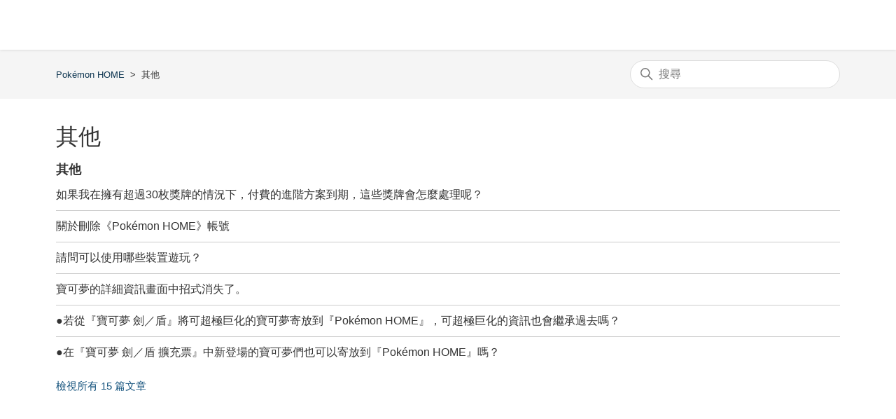

--- FILE ---
content_type: text/html; charset=utf-8
request_url: https://app-ph.pokemon-support.com/hc/zh-tw/categories/11687021803545-%E5%85%B6%E4%BB%96
body_size: 5493
content:
<!DOCTYPE html>
<html dir="ltr" lang="zh-TW">
<head>
  <meta charset="utf-8" />
  <!-- v26850 -->


  <title>其他 &ndash; Pokémon HOME</title>

  

  <link rel="canonical" href="https://app-ph.pokemon-support.com/hc/zh-tw/categories/11687021803545-%E5%85%B6%E4%BB%96">
<link rel="alternate" hreflang="en-us" href="https://app-ph.pokemon-support.com/hc/en-us/categories/11687021803545-Others">
<link rel="alternate" hreflang="ja" href="https://app-ph.pokemon-support.com/hc/ja/categories/11687021803545-%E3%81%9D%E3%81%AE%E4%BB%96">
<link rel="alternate" hreflang="x-default" href="https://app-ph.pokemon-support.com/hc/en-us/categories/11687021803545-Others">
<link rel="alternate" hreflang="zh" href="https://app-ph.pokemon-support.com/hc/zh-tw/categories/11687021803545-%E5%85%B6%E4%BB%96">
<link rel="alternate" hreflang="zh-cn" href="https://app-ph.pokemon-support.com/hc/zh-cn/categories/11687021803545-%E5%85%B6%E4%BB%96">
<link rel="alternate" hreflang="zh-tw" href="https://app-ph.pokemon-support.com/hc/zh-tw/categories/11687021803545-%E5%85%B6%E4%BB%96">

  <link rel="stylesheet" href="//static.zdassets.com/hc/assets/application-f34d73e002337ab267a13449ad9d7955.css" media="all" id="stylesheet" />
  <link rel="stylesheet" type="text/css" href="/hc/theming_assets/10360078/360004970212/style.css?digest=52636092603929">

  <link rel="icon" type="image/x-icon" href="/hc/theming_assets/01J03PBFVRSRBFJ43Q6SM8JH9Y">

    

  <meta content="width=device-width, initial-scale=1.0, maximum-scale=1.0," name="viewport" />
<script type="text/javascript">
// 言語取得
var _locale = location.pathname.match(/\/hc\/(.+?)($|\/)/);
_locale = _locale ? _locale[1] : 'ja'

// 実行環境
var _server = 'real' === 'real' ? 'real' : 'sandbox';

// 共通パーツ
var _comparts = 'real' === 'real' ? 'real' : 'sandbox';

var settings = {
  brand_title: "BrandTitle",
  help_center_locale: "zh-tw",
  popular_keywords: [],

  template_type: 'use_top',
  server_type: _server,

  lang: {
    'ja': {
      search: "搜尋",
      see_more: "檢視更多",
      this_category: "このヘルプセンターのカテゴリ",
      this_section: "このカテゴリのセクション",
      request_title: "お問い合わせ",
      suggest_new_post: "不是您要找的？",
      community_post_title: "投稿内容をご入力ください",
      top_title_announce: "お知らせ",
      top_title_question: "よくあるご質問",
      top_title_faq: "FAQ",
      article_request_button: "お問い合わせはこちら",
    },
    'en-us': {
      search: "搜尋",
      see_more: "檢視更多",
      this_category: "Categories in this Help Center",
      this_section: "Sections in this category",
      request_title: "Contacting Us",
      suggest_new_post: "不是您要找的？",
      community_post_title: "投稿内容をご入力ください",
      top_title_announce: "Announcement",
      top_title_question: "Common questions",
      top_title_faq: "FAQ",
      article_request_button: "Submit a request",
    },
    'zh-cn': {
      search: "搜尋",
      see_more: "檢視更多",
      this_category: "此帮助中心中的类别",
      this_section: "此类别中的组别",
      request_title: "咨询",
      suggest_new_post: "不是您要找的？",
      community_post_title: "投稿内容をご入力ください",
      top_title_announce: "公告",
      top_title_question: "常见问题",
      top_title_faq: "FAQ",
      article_request_button: "提交请求",
    },
    'zh-tw': {
      search: "搜尋",
      see_more: "檢視更多",
      this_category: "此幫助中心中的類別",
      this_section: "此類別中的段落",
      request_title: "洽詢客戶服務",
      suggest_new_post: "不是您要找的？",
      community_post_title: "投稿内容をご入力ください",
      top_title_announce: "公告",
      top_title_question: "常見問題",
      top_title_faq: "常見問題",
      article_request_button: "提交請求",
    },
  }[_locale]
}
</script>




  
</head>
<body class="">
  
  
  

  <a class="skip-navigation" tabindex="1" href="#main-content">跳至主內容</a>

<header class="header">
  &nbsp;
</header>


  <main role="main">
    















  <div class="container-divider"></div>

  <div class="sub-nav-wrapper">
    <div class="inner">
      <nav class="sub-nav">
        <ol class="breadcrumbs">
  
    <li title="Pokémon HOME">
      
        <a href="/hc/zh-tw">Pokémon HOME</a>
      
    </li>
  
    <li title="其他">
      
        其他
      
    </li>
  
</ol>

        <div class="search-container">
          <svg xmlns="http://www.w3.org/2000/svg" width="12" height="12" focusable="false" viewBox="0 0 12 12" class="search-icon">
            <circle cx="4.5" cy="4.5" r="4" fill="none" stroke="currentColor"/>
            <path stroke="currentColor" stroke-linecap="round" d="M11 11L7.5 7.5"/>
          </svg>
          <form role="search" class="search" data-search="" action="/hc/zh-tw/search" accept-charset="UTF-8" method="get"><input type="hidden" name="utf8" value="&#x2713;" autocomplete="off" /><input type="search" name="query" id="query" placeholder="搜尋" aria-label="搜尋" /></form>
        </div>
      </nav>
    </div>
  </div>

  <div class="container">
    <div class="inner">
      <div class="category-container">
        

        <div class="category-content">
          <header class="page-header">
            <h1>其他</h1>
            
          </header>

          <div id="main-content" class="section-tree">
            
              <section class="section">
                <h2 class="section-tree-title">
                  <a href="/hc/zh-tw/sections/11688269315225-%E5%85%B6%E4%BB%96">其他</a>
                </h2>
                
                
                  <ul class="article-list">
                    
                      <li class="article-list-item">
                        
                        <a href="/hc/zh-tw/articles/45221009239193-%E5%A6%82%E6%9E%9C%E6%88%91%E5%9C%A8%E6%93%81%E6%9C%89%E8%B6%85%E9%81%8E30%E6%9E%9A%E7%8D%8E%E7%89%8C%E7%9A%84%E6%83%85%E6%B3%81%E4%B8%8B-%E4%BB%98%E8%B2%BB%E7%9A%84%E9%80%B2%E9%9A%8E%E6%96%B9%E6%A1%88%E5%88%B0%E6%9C%9F-%E9%80%99%E4%BA%9B%E7%8D%8E%E7%89%8C%E6%9C%83%E6%80%8E%E9%BA%BC%E8%99%95%E7%90%86%E5%91%A2" class="article-list-link">如果我在擁有超過30枚獎牌的情況下，付費的進階方案到期，這些獎牌會怎麼處理呢？</a>
                        
                      </li>
                    
                      <li class="article-list-item">
                        
                        <a href="/hc/zh-tw/articles/34818163611545-%E9%97%9C%E6%96%BC%E5%88%AA%E9%99%A4-Pok%C3%A9mon-HOME-%E5%B8%B3%E8%99%9F" class="article-list-link">關於刪除《Pokémon HOME》帳號</a>
                        
                      </li>
                    
                      <li class="article-list-item">
                        
                        <a href="/hc/zh-tw/articles/29245446896025-%E8%AB%8B%E5%95%8F%E5%8F%AF%E4%BB%A5%E4%BD%BF%E7%94%A8%E5%93%AA%E4%BA%9B%E8%A3%9D%E7%BD%AE%E9%81%8A%E7%8E%A9" class="article-list-link">請問可以使用哪些裝置遊玩？</a>
                        
                      </li>
                    
                      <li class="article-list-item">
                        
                        <a href="/hc/zh-tw/articles/6453693112724-%E5%AF%B6%E5%8F%AF%E5%A4%A2%E7%9A%84%E8%A9%B3%E7%B4%B0%E8%B3%87%E8%A8%8A%E7%95%AB%E9%9D%A2%E4%B8%AD%E6%8B%9B%E5%BC%8F%E6%B6%88%E5%A4%B1%E4%BA%86" class="article-list-link">寶可夢的詳細資訊畫面中招式消失了。</a>
                        
                      </li>
                    
                      <li class="article-list-item">
                        
                        <a href="/hc/zh-tw/articles/360057737952--%E8%8B%A5%E5%BE%9E-%E5%AF%B6%E5%8F%AF%E5%A4%A2-%E5%8A%8D-%E7%9B%BE-%E5%B0%87%E5%8F%AF%E8%B6%85%E6%A5%B5%E5%B7%A8%E5%8C%96%E7%9A%84%E5%AF%B6%E5%8F%AF%E5%A4%A2%E5%AF%84%E6%94%BE%E5%88%B0-Pok%C3%A9mon-HOME-%E5%8F%AF%E8%B6%85%E6%A5%B5%E5%B7%A8%E5%8C%96%E7%9A%84%E8%B3%87%E8%A8%8A%E4%B9%9F%E6%9C%83%E7%B9%BC%E6%89%BF%E9%81%8E%E5%8E%BB%E5%97%8E" class="article-list-link">●若從『寶可夢 劍／盾』將可超極巨化的寶可夢寄放到『Pokémon HOME』，可超極巨化的資訊也會繼承過去嗎？</a>
                        
                      </li>
                    
                      <li class="article-list-item">
                        
                        <a href="/hc/zh-tw/articles/360058214071--%E5%9C%A8-%E5%AF%B6%E5%8F%AF%E5%A4%A2-%E5%8A%8D-%E7%9B%BE-%E6%93%B4%E5%85%85%E7%A5%A8-%E4%B8%AD%E6%96%B0%E7%99%BB%E5%A0%B4%E7%9A%84%E5%AF%B6%E5%8F%AF%E5%A4%A2%E5%80%91%E4%B9%9F%E5%8F%AF%E4%BB%A5%E5%AF%84%E6%94%BE%E5%88%B0-Pok%C3%A9mon-HOME-%E5%97%8E" class="article-list-link">●在『寶可夢 劍／盾 擴充票』中新登場的寶可夢們也可以寄放到『Pokémon HOME』嗎？</a>
                        
                      </li>
                    
                  </ul>
                  
                    <a href="/hc/zh-tw/sections/11688269315225-%E5%85%B6%E4%BB%96" class="see-all-articles">
                      檢視所有 15 篇文章
                    </a>
                  
                
              </section>
            
          </div>
        </div>
      </div>

    </div>
  </div>

  </main>

  <footer class="footer">
  &nbsp;
</footer>

<div class="js-checksp checksp">&nbsp;</div>


<script type="text/javascript" src="//cdnjs.cloudflare.com/ajax/libs/babel-polyfill/7.12.1/polyfill.min.js"></script>
<script type="text/javascript" src="//cdn.jsdelivr.net/npm/jquery@3.6.0"></script>
<script type="text/javascript" src="//cdn.jsdelivr.net/npm/lodash@4.17.21"></script>
<script type="text/javascript" src="//cdn.jsdelivr.net/npm/moment@2.29.1"></script>
<script type="text/javascript" src="//cdn.jsdelivr.net/npm/lscache@1.3.0/lscache.min.js"></script>



<script type="text/javascript" src="/hc/theming_assets/01J03PBC795TTAZSRSYJWGCFK9"></script>

<script type="text/javascript" src="/hc/theming_assets/01JQ5CERDF995KM5NW90PNB6K3"></script>



<script type="text/javascript" src="/hc/theming_assets/01J03PBBZ95SZSA5QY8ACBTARR"></script>



<script type="text/javascript">
var _locales = [
  {
    current: true,
    id: '',
    url: '/hc/change_language/zh-tw?return_to=%2Fhc%2Fzh-tw%2Fcategories%2F11687021803545-%25E5%2585%25B6%25E4%25BB%2596',
    name: '繁體中文',
    direction: 'ltr',
  },
  
  
  {
    current: false,
    id: '',
    url: '/hc/change_language/en-us?return_to=%2Fhc%2Fen-us%2Fcategories%2F11687021803545-Others',
    name: 'English (US)',
    direction: 'ltr',
  },
  
  {
    current: false,
    id: '',
    url: '/hc/change_language/ja?return_to=%2Fhc%2Fja%2Fcategories%2F11687021803545-%25E3%2581%259D%25E3%2581%25AE%25E4%25BB%2596',
    name: '日本語',
    direction: 'ltr',
  },
  
  {
    current: false,
    id: '',
    url: '/hc/change_language/zh-cn?return_to=%2Fhc%2Fzh-cn%2Fcategories%2F11687021803545-%25E5%2585%25B6%25E4%25BB%2596',
    name: '简体中文',
    direction: 'ltr',
  },
  
  
]
</script>



<script type="text/javascript">
  var withEzAuth = false
</script>



<script type="text/javascript">
var scriptUrl = ''

scriptUrl = 'https://pokemon-support-top.pokemon-support.com/hc/theming_assets/10360078/9152561875609/script.js'



scriptUrl += '?ver=' + Date.now() 
var _script = document.createElement('script')
_script.type = "text/javascript"
_script.src = scriptUrl
document.body.appendChild(_script)
</script>




<script type="text/javascript" src="/hc/theming_assets/01J03PBBT2W6MQDZZMN373GSJW"></script>        
<script type="text/javascript" src="/hc/theming_assets/01JQ5CERJYM0DCGPCYAM6Y3G03"></script>        
<script type="text/javascript" src="/hc/theming_assets/01J03PAGGS4CVXZYT2SEK7SEXK"></script>      



  <!-- / -->

  
  <script src="//static.zdassets.com/hc/assets/zh-tw.213a6e38afbe562d5df5.js"></script>
  

  <script type="text/javascript">
  /*

    Greetings sourcecode lurker!

    This is for internal Zendesk and legacy usage,
    we don't support or guarantee any of these values
    so please don't build stuff on top of them.

  */

  HelpCenter = {};
  HelpCenter.account = {"subdomain":"pokemon-support","environment":"production","name":"The Pokémon Company"};
  HelpCenter.user = {"identifier":"da39a3ee5e6b4b0d3255bfef95601890afd80709","email":null,"name":"","role":"anonymous","avatar_url":"https://assets.zendesk.com/hc/assets/default_avatar.png","is_admin":false,"organizations":[],"groups":[]};
  HelpCenter.internal = {"asset_url":"//static.zdassets.com/hc/assets/","web_widget_asset_composer_url":"https://static.zdassets.com/ekr/snippet.js","current_session":{"locale":"zh-tw","csrf_token":null,"shared_csrf_token":null},"usage_tracking":{"event":"category_viewed","data":"[base64]--4e2e9bcb4dc692aa6d275af3802f20470fe894cf","url":"https://app-ph.pokemon-support.com/hc/activity"},"current_record_id":null,"current_record_url":null,"current_record_title":null,"current_text_direction":"ltr","current_brand_id":360004970212,"current_brand_name":"Pokémon HOME","current_brand_url":"https://app-ph.zendesk.com","current_brand_active":true,"current_path":"/hc/zh-tw/categories/11687021803545-%E5%85%B6%E4%BB%96","show_autocomplete_breadcrumbs":true,"user_info_changing_enabled":false,"has_user_profiles_enabled":false,"has_end_user_attachments":true,"user_aliases_enabled":false,"has_anonymous_kb_voting":true,"has_multi_language_help_center":true,"show_at_mentions":false,"embeddables_config":{"embeddables_web_widget":false,"embeddables_help_center_auth_enabled":false,"embeddables_connect_ipms":false},"answer_bot_subdomain":"static","gather_plan_state":"subscribed","has_article_verification":true,"has_gather":true,"has_ckeditor":false,"has_community_enabled":false,"has_community_badges":true,"has_community_post_content_tagging":false,"has_gather_content_tags":true,"has_guide_content_tags":true,"has_user_segments":true,"has_answer_bot_web_form_enabled":true,"has_garden_modals":false,"theming_cookie_key":"hc-da39a3ee5e6b4b0d3255bfef95601890afd80709-2-preview","is_preview":false,"has_search_settings_in_plan":true,"theming_api_version":2,"theming_settings":{"brand_color":"#222","brand_text_color":"#fff","theme_color":"#e34d0c","theme_color2":"#b0448a","text_color":"#333","link_color":"#15537d","background_color":"#fff","background_color2":"#f5f5f5","ruled_line_color":"#ccc","accent_color":"#e60012","heading_font":"-apple-system, BlinkMacSystemFont, 'Segoe UI', Helvetica, Arial, sans-serif","text_font":"-apple-system, BlinkMacSystemFont, 'Segoe UI', Helvetica, Arial, sans-serif","logo_image":"/hc/theming_assets/01J03PBDNTJBG83ZCT50SW7EMM","logo":"/hc/theming_assets/01J03PBDNTJBG83ZCT50SW7EMM","footer_logo_image":"/hc/theming_assets/01J03PBDNTJBG83ZCT50SW7EMM","favicon":"/hc/theming_assets/01J03PBFVRSRBFJ43Q6SM8JH9Y","brand_title":"BrandTitle","login_permission":true,"homepage_background_image":"/hc/theming_assets/01JP03N4NTMG6F7EB17FRFMSA5","homepage_background_text_ja":"Pokémon HOME","homepage_background_text_en_us":"Pokémon HOME","homepage_background_text_zh_cn":"Pokémon HOME","homepage_background_text_zh_tw":"Pokémon HOME","community_background_image":"/hc/theming_assets/01J03PBGZRN8YSCP972FXG495C","instant_search":true,"scoped_kb_search":false,"scoped_community_search":true,"show_header_icons":true,"show_community_on_header":true,"show_footer_navigation":false,"show_recent_activity":false,"show_promoted_articles":true,"show_main_banner":false,"show_keywords":false,"show_community":false,"show_articles_in_section":false,"show_article_author":false,"show_article_comments":false,"show_follow_article":true,"show_recently_viewed_articles":true,"show_related_articles":true,"show_article_sharing":false,"show_follow_section":true,"show_follow_post":true,"show_post_sharing":true,"show_follow_topic":true,"common_parts_type":"real","common_parts_path":"","server_type":"real","environment":"live","noindex":false,"form_noindex":true,"template_type":"use_top"},"has_pci_credit_card_custom_field":true,"help_center_restricted":false,"is_assuming_someone_else":false,"flash_messages":[],"user_photo_editing_enabled":true,"user_preferred_locale":"ja","base_locale":"zh-tw","login_url":"https://pokemon-support.zendesk.com/access?brand_id=360004970212\u0026return_to=https%3A%2F%2Fapp-ph.pokemon-support.com%2Fhc%2Fzh-tw%2Fcategories%2F11687021803545-%25E5%2585%25B6%25E4%25BB%2596","has_alternate_templates":true,"has_custom_statuses_enabled":true,"has_hc_generative_answers_setting_enabled":true,"has_generative_search_with_zgpt_enabled":false,"has_suggested_initial_questions_enabled":false,"has_guide_service_catalog":true,"has_service_catalog_search_poc":false,"has_service_catalog_itam":false,"has_csat_reverse_2_scale_in_mobile":false,"has_knowledge_navigation":false,"has_unified_navigation":false,"has_unified_navigation_eap_access":false,"has_csat_bet365_branding":false,"version":"v26850","dev_mode":false};
</script>

  
  
  <script src="//static.zdassets.com/hc/assets/hc_enduser-be182e02d9d03985cf4f06a89a977e3d.js"></script>
  <script type="text/javascript" src="/hc/theming_assets/10360078/360004970212/script.js?digest=52636092603929"></script>
  
</body>
</html>

--- FILE ---
content_type: application/javascript
request_url: https://app-ph.pokemon-support.com/hc/theming_assets/01J03PAGGS4CVXZYT2SEK7SEXK
body_size: -533
content:
//**************************************
// Brand Scripts
//**************************************
document.addEventListener('DOMContentLoaded', function() {

})

--- FILE ---
content_type: application/javascript
request_url: https://app-ph.pokemon-support.com/hc/theming_assets/01JQ5CERJYM0DCGPCYAM6Y3G03
body_size: 6407
content:
//**************************************
// Themes Scripts
//**************************************
document.addEventListener('DOMContentLoaded', function() {
  appInit()
})

//====================================
// アプリケーション初期化処理
//====================================
function appInit(){
  //====================================
  // 共通ライブラリ初期化
  //====================================
  ezlib.init({
    realDomain: '',
    debug: {
      sandbox_icon: false,
    },
    label: {
      replace: {
        list: [
          // {'selector': '.breadcrumbs li:eq(0) a', 'replace':settings.brand_title, 'regexp':''},
          {'selector': '.user-nav .go-request-txt', 'replace':settings.lang.request_title, 'regexp':''},
          {'selector': 'html.tpl_article .article-more-questions a', 'replace':settings.lang.request_title, 'regexp':''},
          // {'selector': 'html.tpl_form title', 'replace':settings.lang.request_title, 'regexp':''},
          // {'selector': 'html.tpl_form h1', 'replace':settings.lang.request_title, 'regexp':''},
          {'selector': 'html.tpl_form .breadcrumbs li:eq(1)', 'replace':settings.lang.request_title, 'regexp':''},
          {'selector': 'html.tpl_community h2.community-footer-title', 'replace':settings.lang.suggest_new_post, 'regexp':''},
          {'selector': 'html.tpl_community h2.post-sidebar-title', 'replace':settings.lang.suggest_new_post, 'regexp':''},
          {'selector': 'html.tpl_community h1.form-header', 'replace':settings.lang.community_post_title, 'regexp':''},

          {'selector': '.top_title_announce', 'replace':settings.lang.top_title_announce, 'regexp':''},
          {'selector': '.top_title_question', 'replace':settings.lang.top_title_question, 'regexp':''},
          {'selector': '.top_title_faq', 'replace':settings.lang.top_title_faq, 'regexp':''},
          {'selector': '.article_request_button', 'replace':settings.lang.article_request_button, 'regexp':''},
        ],
      }
    },
    // 画像変換
    image: {
      convSvg: true,
    },
    // ページ単位の処理
    pages: {
      common: {
        callback: initCommon
      },
      home: {
        callback: initHome
      },
      search: {
        callback: initSearch
      },
      category: {
        callback: initCategory
      },
      form: {
        callback: initForm,
        form_top: function(){
          var ret = {
            type: 'default', 
            redirectTo: '',
          }
          try{
            ret = {
              type: brandConf.useFormTop.type || 'default', 
              redirectTo: brandConf.useFormTop.redirectTo,
            }
          }catch(e){}
          return ret
        }(),
        custom_setting: typeof formConf === 'undefined' ? null : formConf.map(function(l){
          // デフォルト設定とマージ
          l = Object.assign({}, {
            form_id: '9999999999999',
            title: '',
            subject: '',
            texts: {
              information:'',
              agreement:'',
              formtitle:l.title,
              headernote:'',
              footernote:'',
            },
            hint_decode: true,
            custom_complete: l.complete_action,
            // custom_complete: {
            //   enabled: true,
            //   redirect: {
            //     enabled: true,
            //     url: l.complete_redirect,
            //   }
            // },
            agreement_check: {
              enabled: typeof l.agreement_enabled === 'undefined' ? true : l.agreement_enabled,
              label: l.agreement_label,
            },  
            // events: {
            //   inited: function(){}
            // }
          }, l, true)
          return l
        })
      }
    }
  });

  showMoreArticles();
  setPopularKeywords();
  changeTab();
  // hideHamburgerMenu();
}

//====================================
// トップページ: よく使われるキーワードから検索
//====================================
// 「よく使われるキーワードから検索」枠に表示する項目
// (表示の ON/OFF は設定パネルの「表示」で行います)
function setPopularKeywords(){
  var keywordsArea = $('.popularKeywords');
  var keywords = settings.popular_keywords;
  var locale = settings.help_center_locale;
  var baseUrl = 'https://' + document.domain + '/hc/' + locale + '/search?utf8=%E2%9C%93&query=';
  if(keywordsArea){
    $.each(keywords, function(i, v){
      var query = baseUrl + encodeURIComponent(v.word);
      //var url = decodeURIComponent(encodeURIComponent(v.url));
      var html = "<li><a href='" + query + "' title='" + v.word + "'>" + v.word + "</a></li>";
      var currentElement = $(html).appendTo(keywordsArea.find('ul'));
      if(v.openWindow){
        $(currentElement).find('a').attr('target', '_blank');
      }
      if(v.color){
        $(currentElement).find('a').addClass(v.color);
      }else{
        $(currentElement).find('a').addClass('default_color');
      }
    });
  }
}


//====================================
// タブ切り替え
//====================================
function changeTab(){
  if(ezlib.template !== 'home' && !(settings.template_type === 'category_only' && ezlib.template === 'category')){ 
    return; 
  }

  var $tabs = $('.tab-wrapper .tabs .tab')
  var $tabContents = $('.tab-wrapper .categories .category')

  // アクティブ設定
  $tabs.on('click', function(){
    tabActive($(this));
  })
  tabActive($tabs.eq(0));

  if ($tabs.length > 1){
    $('.tab-wrapper .tabs').removeClass('hide')
  }

  function tabActive($target){
    $tabs.removeClass('active');
    $tabContents.removeClass('active');

    $target.addClass('active');
    var targetId = $target.data('id');
    $('#' + targetId).addClass('active');
  }
}


//====================================
// トップページ: ピックアップ記事アコーディオン
//====================================
function showMoreArticles(){
  var limit = 5;

  if(!limit){
    limit = 5;
  }

  var nth = limit+1;
  var $target = $('.promoted-articles .promoted-articles-item');
  if($target.length <= 0){ return; }


  //  更新日でソート処理
  //------------------------------------
  if($target.find('time').length > 0){
    $target.parent('.promoted-articles').addClass('hide');

    // 日付順で並び替え
    var sortedList = $target.sort(function(a, b){
      var valueA = moment($(a).find('time').attr('datetime')).format('YYYY/MM/DD HH:mm:ss').replace(/\//gi, '').replace(/ /gi, '').replace(/\:/gi, '');
      var valueB = moment($(b).find('time').attr('datetime')).format('YYYY/MM/DD HH:mm:ss').replace(/\//gi, '').replace(/ /gi, '').replace(/\:/gi, '');
      return (valueA < valueB ? 1 : -1);
    });
    $target.parent('.promoted-articles').html(sortedList);
  
    //エリアの非表示解除
    $target.parent('.promoted-articles').removeClass('hide');
  }

  //  more表示処理
  //------------------------------------
  if($target.length > limit){
    $('.promoted-articles .promoted-articles-item:nth-child(n+' + nth + ')').hide();
    $('.promoted-articles').after('<p class="js_more"><span>' + settings.lang.see_more + '</span></p>');
  }


  //  クリックイベント
  //------------------------------------
  $(document).on('click', '.js_more', function(e){
    //$('.js_more').hide();
    $(this).toggleClass('active');
    if($(this).hasClass('active')){
      $(this).find('span').text('閉じる');
    }else{
      $(this).find('span').text(settings.lang.see_more);
    }
    $('.promoted-articles .promoted-articles-item:nth-child(n+' + nth + ')').slideToggle(300);
  });
}


// //====================================
// // ヘッダー: ハンバーガーボタン非表示処理
// //====================================
// function hideHamburgerMenu(){
//   //breakpoint設定
//   var breakpoint = 768;
//   var mql = window.matchMedia('screen and (min-width: ' + breakpoint + 'px)');

//   // ブレイクポイントの瞬間に発火
//   mql.addEventListener('change', exe);

//   // 初回チェック
//   exe(mql);

//   function exe(mql){
//     //特定の画面サイズ以上なら処理しない
//     if (mql.matches) { return; }

//     var $menuButton = $('header .menu-button');
//     if($menuButton.length <= 0){ return; }

//     var $userNavi = $('#user-nav');
//     if($userNavi.length <= 0){ return; }

//     // console.log($userNavi.children().length);
//     // console.log($userNavi.children(':hidden').length);

//     //メニューがないとき
//     if($userNavi.children().length <= 0){
//       $userNavi.prev('.menu-button').addClass('hide');
//     }

//     //非表示メニューの数が一つのとき
//     else{
//       if($userNavi.children(':hidden').length === 1){
//         var myHref = '';
//         myHref = $userNavi.children(':hidden').attr('href');
//         myHref = myHref.replace('/hc', '');
//         myHref = myHref.replace('/' + settings.help_center_locale, '');
//         myHref = myHref.replace(/^\//, '');
//         //console.log(myHref);

//         //コミュニティ以外を表示中で、ホームリンクのみ非表示のとき
//         if(ezlib.template !== 'community'){
//           if(myHref === ''){
//             $userNavi.prev('.menu-button').addClass('hide');
//           }
//         //コミュニティページを表示中で、コミュニティリンクのみ非表示のとき
//         }else if(ezlib.template === 'community'){
//           if(myHref.match(/^community/) !== null){
//             $userNavi.prev('.menu-button').addClass('hide');
//           }
//         }
//       }
//     }
//   }
// }

//====================================
// 初期化：共通
//====================================
function initCommon(callback){

  // リダイレクト
  setRedirect()
  
  // 共通パーツセット
  setGlobalParts()
  
  // 投票フォームセット
  setVoteRequest()

  // パンくず調整
  setBreadCrumbs()

  // サイドナビセット
  setSideNavi()

  // ウィジェットえっと
  setWidget()

  // カテゴリ毎属性設定
  setCategoryAttr()

  // コールバック実行
  if (callback){
    callback()
  }
}

//====================================
// 初期化：トップ
//====================================
function initHome(){
  // 共通の初期化後に実行
  initCommon(function(){
    // レイアウト調整
    setHomeLayout()
  })
}

//====================================
// 初期化：検索
//====================================
function initSearch(){
  // 共通の初期化後に実行
  initCommon(function(){
    // レイアウト調整
    setSearchLayout()
  })
}

//====================================
// 初期化：カテゴリ
//====================================
function initCategory(){
  // 共通の初期化後に実行
  initCommon(function(){
    // レイアウト調整
    setCategoryLayout()
  })
}

//====================================
// 初期化：フォーム
//====================================
function initForm(){
  // 共通の初期化後に実行
  initCommon(function(){
    // レイアウト調整
    setFormLayout()

    // ブランドごとのコールバック処理実行
    if (typeof formCallback !== 'undefined'){
      formCallback()
    }
  })
}

//====================================
// 共通：リダイレクト設定
//====================================
function setRedirect(){

  // フォームのみテンプレの場合はフォーム以外はリダイレクト
  if (settings.template_type === 'form_only' && ezlib.template !== 'form' && ezlib.template !== 'custom'
    && !location.href.match(/#redirectTo/) && !$('body').is('.do_form_afterproc')){
    location.href = brandConf.ignoreRedirect
  }

  // カテゴリトップテンプレの場合はトップアクセス時はリダイレクト
  if (settings.template_type === 'category_only' && ezlib.template === 'home' 
    && !location.href.match(/#redirectTo/) && !$('body').is('.do_form_afterproc')){
    location.href = brandConf.ignoreRedirect
  }
}

//====================================
// 共通：共通パーツ出力
//====================================
function setGlobalParts(){
  // カテゴリ設定ありの場合はカテゴリ設定でBrand設定を上書き
  if (typeof categoryConf !== 'undefined'){    
    var _categoryConf = categoryConf.find(function(l){
      return String(l.id) === String(ezlib.category.id)
      || String(l.formId) === String(ezlib.formGetThisId())
    })
    if (_categoryConf){ 
      Object.keys(brandConf).map(function(l){
        if (!_categoryConf[l]){ return }
        brandConf[l] = _categoryConf[l]
      })
    }
  }

  // 総合トップの共通パーツを出力
  var retry = 20;
  function doGlobalInit(){
    retry--;
    if (retry < 0){ 
      console.log('Failed to load common file.')
      return;
    }
    if (typeof globalConf !== 'undefined'){
      globalConf.setDatas()
      if (typeof onGlobalInited === 'function'){
        onGlobalInited()
      }
      return
    }
    setTimeout(doGlobalInit, 500)
  }
  doGlobalInit()
}

//====================================
// 共通：投票フォーム設定
//====================================
function setVoteRequest(){

  // ブランド名セット
  var brandName = ''
  if (settings.template_type === 'use_top'){
    brandName = brandConf.brandName
  }else{
    brandName = ezlib.category.name || ''
    myCategoryConf = categoryConf.find(function(l){
      return String(ezlib.category.id) === l.id
    })
    if (myCategoryConf && myCategoryConf.name){
      brandName = myCategoryConf.name
    }
  }
  voteConf.forms = voteConf.forms.map(function(l){
    l.fields = l.fields.map(function(m){
      if (m.value === '{%brandName%}'){
        m.value = brandName
      }
      return m
    })
    return l
  })

  // 認証設定追加
  voteConf['auth'] = {
    enabled: withEzAuth,
    type: 'csrf', 
    autoload: true,
  } 

  // 言語設定
  if (typeof voteLangs === 'undefined'){
    voteLangs = {}
  }

  // 実行
  // console.log(voteConf)
  ezvote.init(voteConf, voteLangs)
}

//====================================
// 共通：パンくず調整
//====================================
function setBreadCrumbs(){

  // カテゴリトップ型の倍はパンくずの最初（ホーム）を削除
  if (settings.template_type === 'category_only'){
    $('ol.breadcrumbs').each(function(){
      $(this).find('li').eq(0).addClass('hide')
    })
  }
  $('ol.breadcrumbs').removeClass('hide')

}

//====================================
// 共通：サイドナビセット
//====================================
function setSideNavi(){
  const CACHE_EXP = 60

  // 出力先なしの場合は処理しない
  var $frame = $('.js-relation-sidebar')
  if ($frame.length <= 0){
    return;
  }

  // データ取得
  var apiUrl = '/api/v2/help_center/' + ezlib.locale + '/sections.json?include=categories';
  ezlib.getApiDataAndCache(
    'category_data_' + ezlib.locale, CACHE_EXP, apiUrl, {}
  ).then(function(data){
    // データ取得
    var _data = ezlib.template === 'category' 
    ? data.categories.map(function(l){
      l['current'] = (String(l.id) === String(ezlib.category.id))
      return l
    })
    : data.sections.filter(function(l){
      return String(l.category_id) === String(ezlib.category.id)
    }).map(function(l){
      l['current'] = (String(l.id) === String(ezlib.section.id))
      return l
    })
    var _title = ezlib.template === 'category' ? settings.lang.this_category : settings.lang.this_section

    // console.log(data)

    var html = '';
    html += '<div class="collapsible-sidebar" aria-expanded="false">'
    html += '<button type="button" class="collapsible-sidebar-toggle" aria-labelledby="section-articles-title" aria-expanded="false">'
    html += '<svg xmlns="http://www.w3.org/2000/svg" width="20" height="20" focusable="false" viewBox="0 0 12 12" aria-hidden="true" class="collapsible-sidebar-toggle-icon chevron-icon">'
    html += '<path fill="none" stroke="currentColor" stroke-linecap="round" d="M3 4.5l2.6 2.6c.2.2.5.2.7 0L9 4.5"></path>'
    html += '</svg>'
    html += '<svg xmlns="http://www.w3.org/2000/svg" width="20" height="20" focusable="false" viewBox="0 0 12 12" aria-hidden="true" class="collapsible-sidebar-toggle-icon x-icon">'
    html += '<path stroke="currentColor" stroke-linecap="round" d="M3 9l6-6m0 6L3 3"></path>'
    html += '</svg>'
    html += '</button>'
    html += '<span id="relation-articles-title" class="collapsible-sidebar-title sidenav-title">'
    html += _title
    html += '</span>'
    html += '<div class="collapsible-sidebar-body">'
    html += '<ul>'
    _data.forEach(function(l){
      var _current = l.current ? 'current-article' : ''
      html += '<li>'
      html += '<a href="' + l.html_url + '" class="sidenav-item ' + _current + '">' + l.name + '</a>'
      html += '</li>'
    }) 
    html += '</ul>'
    html += '</div>'
    html += '</div>'

    $frame.html(html)

    $frame.find('.collapsible-sidebar').on('click', function(){
      var isOpen = String($(this).attr('aria-expanded')) === 'true' ? true : false
      $(this).attr('aria-expanded', !isOpen)
      $(this).find('.collapsible-sidebar-toggle').attr('aria-expanded', !isOpen)
    })
  })

}

//====================================
// 共通：ウィジェットセット
//====================================
function setWidget(){
  if (!brandConf){ return }
  if (!brandConf.useWidget){ return; }
  if (!brandConf.useWidget[_locale]){ return; }
  if (!brandConf.useWidget[_locale].label){ return; }

  var _config = brandConf.useWidget[_locale]

  // Dom出力
  var html = '';
  html += '<div class="widgetMessageBox js-widget-message hide">'
  // html += '<button class="widget-close-button js-widget-close-button">×</button>'
  html += '<button class="widget-message-button js-widget-message-button">' + _config.label + '</button>'
  html += '</div>'

  html += '<div class="widgetTriggerBox js-widget-trigger hide">'
  html += '<button class="widget-trigger-button js-widget-close-trigger">'
  html += '<span><svg style="margin-top: 5px; width: 40px; height: 40px;" viewBox="0 0 20 20" aria-hidden="true"><g><path style="stroke:white; fill:white;" d="M11,12.3V13c0,0-1.8,0-2,0v-0.6c0-0.6,0.1-1.4,0.8-2.1c0.7-0.7,1.6-1.2,1.6-2.1c0-0.9-0.7-1.4-1.4-1.4 c-1.3,0-1.4,1.4-1.5,1.7H6.6C6.6,7.1,7.2,5,10,5c2.4,0,3.4,1.6,3.4,3C13.4,10.4,11,10.8,11,12.3z"></path><circle style="stroke:white; fill:white;" cx="10" cy="16" r="1"></circle></g></svg></span>'
  html += '</button>'
  html += '</div>'

  $('body').append(html)

  // アナウンス用ボタンは時間に応じて自動表示、自動非表示
  var $messageBox = $('.js-widget-message')
  var $triggerBox = $('.js-widget-trigger')
  $messageBox.removeClass('hide')
  $triggerBox.removeClass('hide')
  setTimeout(function(){
    $messageBox.addClass('fadeIn')
  }, 500);
  setTimeout(function(){
    $messageBox.removeClass('fadeIn')
    $messageBox.on('transitionend', function(){
      $messageBox.addClass('hide')
      $messageBox.off('transitionend')
    })
  }, 3000);

  // ウィジェットを開く
  $('.js-widget-message-button, .js-widget-close-trigger').on('click', function(){
    zE('messenger:set', 'cookies', false);
    zE('messenger:set', 'cookies', true);
    zE('messenger:set', 'locale', 'ja');
    zE('messenger', 'open');
  })

  // // アナウンスウィンドウを閉じる
  // $('.js-widget-close-button').on('click', function(){
  //   $('.js-widget-message').addClass('hide');
  // })
}

//====================================
// 共通：カテゴリ毎属性設定
//====================================
function setCategoryAttr(){

  // カテゴリに属さない場合は処理しない
  if (!ezlib.category.id && !ezlib.formGetThisId()){ return; }

  // 設定なしは処理しない
  if (typeof categoryConf === 'undefined'){ return; }

  // 設定情報取得
  var _categoryConf = categoryConf.find(function(l){
    return String(l.id) === String(ezlib.category.id)
      || String(l.formId) === String(ezlib.formGetThisId())
  })
  if (!_categoryConf){ return; }

  // リンクセット
  $('a').each(function(){
    var _href = $(this).attr('href')
    if (!_href){ return; }
    if (!_href.match(/\/hc\/(.*)\/requests\/new/)){ return; }
    $(this).attr('href', _href + '?ticket_form_id=' + _categoryConf.formId)
  })

  // フッタリンク調整
  if (_categoryConf.relation){
    $('.js-bland-link')
      .attr('href', _categoryConf.relation.link)
      .text(_categoryConf.relation.label)
      .removeClass('hide')
  }else{
    $('.js-bland-link')
      .addClass('hide')
  }
}

//====================================
// Twitter出力
//====================================
function setHomeTwitter(){
  if (!brandConf.useTwitter){ return; }

  var twitterConf = brandConf.useTwitter[ezlib.locale]
  if (!twitterConf.label){ return; }

  var $twitterArea = $('.js-home-twitter')
  var html = ''
  html += '<a class="twitter-timeline" data-width="50%" data-height="540" data-theme="light" href="' + twitterConf.url + '">' + twitterConf.label + '</a>'
  html += '<script async src="https://platform.twitter.com/widgets.js" charset="utf-8"></script>'
  $twitterArea.html(html).removeClass('hide')
}

//====================================
// メッセージ出力
//====================================
function setHomeMessage(){
  if (!brandConf.brandTopMessage){ return; }

  var $messageArea = $('.js-home-message')
  $messageArea.html(brandConf.brandTopMessage).removeClass('hide')
}

//====================================
// トップ：レイアウト調整
//====================================
function setHomeLayout(){
  // Twitterセット
  setHomeTwitter()

  // メッセージ表示
  setHomeMessage()
}

//====================================
// 検索：レイアウト調整
//====================================
function setSearchLayout(){
}

//====================================
// カテゴリ：レイアウト調整
//====================================
function setCategoryLayout(){
  // メインビジュアル調整
  if ($('.js-catimage .category').attr('src') !== ''){
    $('.js-catimage .category').removeClass('hide')
  }else{
    $('.js-catimage .default').removeClass('hide')
  }
}

//====================================
// フォーム：レイアウト調整
//====================================
function setFormLayout(){
  var _myConf = ezlib.formGetConfig()

  // ヘッダテキスト移動
  $('.js-form-information').append($('.information-container')).removeClass('hide')

  // フッタテキスト移動
  $('.js-form-footernote').append($('.footernote-container')).removeClass('hide')

  // 同意テキスト移動
  $('.js-form-agreecheck').append($('.agreementSection')).removeClass('hide')

  // 同意チェックでフォームを表示
  $('.agreementSection #agreement').on('click', function(){
    if (!$(this).prop('checked')){ return; }
    onAgreed()
  })
  
  // 同意チェック不要時または、フォームエラー時は最初からチェックを入れる
  if ( _myConf.agreement_checked || $('.notification-error:not(#upload-error)').length > 0){
    $('#new_request input[type="submit"]').attr('disabled', false)
    $('.agreementSection #agreement').trigger('click')
  }

  // // エラー画面では最初からフォーム表示
  // if (!location.href.match(/\/requests\/new/)){
  //   $('.agreementSection #agreement').trigger('click')
  // }

  // 同意済処理
  function onAgreed(){
    $('.js-form-agreecheck .check').addClass('hide')
    $('.js-agree-befor').addClass('hide')
    $('.js-agree-after').removeClass('hide')
    $('.js-form-main').removeClass('hide')
    var adjust = $('.container').prev().outerHeight(true) - $('.container').prev().outerHeight();
    var position = $('.container').offset().top - adjust;
    $('html,body').animate({scrollTop: position}, 200)
    // window.scrollTo({top: 0})
  }
}

//**************************************
// Brand Scripts
//**************************************
window.addEventListener('load', function(){
})

--- FILE ---
content_type: text/javascript; charset=utf-8
request_url: https://app-ph.pokemon-support.com/hc/theming_assets/10360078/360004970212/script.js?digest=52636092603929
body_size: 10367
content:
//**************************************
// Brand Scripts Common
//**************************************
// 投票設定
var commonVoteConf = {
  hideForm: true,
  hideFormRedirect: '/hc/',
  requester: {
    name: {
      'ja':'記事評価用チケット',
      'en-us':'記事評価用チケット',
      'zh-cn':'記事評価用チケット',
      'zh-tw':'記事評価用チケット',
    }[_locale],
    email: 'ml_zendesk_faq@pokemon.co.jp',
  },
  title: {
    'ja':'理由を報告する',
    'en-us':'Report the reason',
    'zh-cn':'原因另述',
    'zh-tw':'回報原因',
  }[_locale],
  texts: {
    head: {
      'ja':'\
        解決しなかった理由についてお聞かせください。<br>\
        ※こちらからお問い合わせをいただいても回答しておりませんので予めご了承ください。\
        ',
      'en-us':'\
        Please specify the reason why you couldn\'t resolve the issue.<br>\
        *Please note that we do not respond to inquiries that were sent using this form.\
        ',
      'zh-cn':'\
        请告诉我们您的问题未得到解决的原因。<br>\
        ※我们无法回复您在留言中提出的问题，请谅解。\
        ',
      'zh-tw':'\
        請告訴我們未能解決問題的原因。<br>\
        ※我們不會就此詢問進行回覆，敬請見諒。\
        ',
    }[_locale],
    foot: '',
  },
  fields: [
    {id: ['subject'], label: '件名', description: '', class: 'hide', type: 'text', required: true, value: '記事評価用チケット'},
    {id: ['description'], label: '内容', description: '', class: 'hide', type: 'textarea', required: false, value: '記事評価用チケット'},

    {id: ['11607489320857', '9832899646233'], label: 'ブランド名', description: '', class: 'hide', type: 'text', required: false, value: '{%brandName%}'},
    {id: ['11621017203353', '11618238209433'], label: 'カテゴリ名', description: '', class: 'hide', type: 'text', required: false, value: '{%categoryName%}'},    
    {id: ['11607528928537', '9833095363481'], label: '記事ID', description: '', class: 'hide', type: 'text', required: false, value: '{%articleId%}'},
    {id: ['11607532918297', '9833055896857'], label: '記事タイトル', description: '', class: 'hide', type: 'text', required: false, value: '{%articleName%}'},

    {id: ['11607629543449', '9832987942041'], label: {
      'ja':'',
      'en-us':'',
      'zh-cn':'',
      'zh-tw':'',
    }[_locale], description: '', class: '', type: 'textarea', required: false, value: ''},
  ],
  events: {
    beforeValid: function(){ return true }
  }
}

// 個別設定
var voteConf = {
  withVote: false, 
  zenVote: {      
    yes: 'hide',  // 「はい」
    no: 'hide',   // 「いいえ」
  },
  complete: {
    disabled: true,
    reactive: 10080,
    message: {
      'ja':'ご協力ありがとうございました',
      'en-us':'Thank you for your cooperation.',
      'zh-cn':'感谢您的协助。',
      'zh-tw':'謝謝您的協助。',
    }[_locale],
    modal: {
      'ja':'ご回答ありがとうございました。',
      'en-us':'Thank you for your answer.',
      'zh-cn':'感谢您的回答。',
      'zh-tw':'謝謝您的回覆。',
    }[_locale],
  },
  forms: [
    Object.assign({}, commonVoteConf, {
      key: 'yes',
      id: ['11607721976217', '9833436960537'],
      label: {
        'ja':'はい',
        'en-us':'Yes',
        'zh-cn':'是的',
        'zh-tw':'是',
      }[_locale],
      doRequest: true,
      doDirect: true,
      fields: commonVoteConf.fields.concat([
        {id: ['11607615220505', '9833211182489'], label: '回答内容', description: '', class: 'hide', type: 'select', required: false, value: '記事評価_はい'},
      ])
    }, true),
    Object.assign({}, commonVoteConf, {
      key: 'no_flow',
      id: ['11607721976217', '9833436960537'],
      label: {
        'ja':'いいえ、手順に従っても解決しなかった。',
        'en-us':'No. Following the steps didn’t help.',
        'zh-cn':'没有，按照步骤操作也未能解决问题。',
        'zh-tw':'否，依照步驟操作仍無法解決問題。',
      }[_locale],
      doRequest: true,
      doDirect: true,
      fields: commonVoteConf.fields.concat([
        {id: ['11607615220505', '9833211182489'], label: '回答内容', description: '', class: 'hide', type: 'select', required: false, value: '記事評価_いいえ_手順'},
      ])
    }),
    Object.assign({}, commonVoteConf, {
      key: 'no_disappointing',
      id: ['11607721976217', '9833436960537'],
      label: {
        'ja':'いいえ、知りたい内容と違っていた。',
        'en-us':'No. It wasn’t what I was looking for.',
        'zh-cn':'没有，这并不是我想询问的内容。',
        'zh-tw':'否，這不是我想知道的內容。',
      }[_locale],
      doRequest: true,
      doDirect: true,
      fields: commonVoteConf.fields.concat([
        {id: ['11607615220505', '9833211182489'], label: '回答内容', description: '', class: 'hide', type: 'select', required: false, value: '記事評価_いいえ_期待はずれ'},
      ])
    }),
    Object.assign({}, commonVoteConf, {
      key: 'no_content',
      id: ['11607721976217', '9833436960537'],
      label: {
        'ja':'いいえ、内容がわかりにくい。',
        'en-us':'No. It was difficult to understand.',
        'zh-cn':'没有，解答难以理解。',
        'zh-tw':'否，內容難以理解。',
      }[_locale],
      doRequest: true,
      doDirect: true,
      fields: commonVoteConf.fields.concat([
        {id: ['11607615220505', '9833211182489'], label: '回答内容', description: '', class: 'hide', type: 'select', required: false, value: '記事評価_いいえ_内容'},
      ])
    }, true),
    Object.assign({}, commonVoteConf, {
      key: 'no',
      id: ['11607721976217', '9833436960537'],
      label: {
        'ja':'いいえ（理由を報告する）。',
        'en-us':'No. (Report the reason)',
        'zh-cn':'没有。（原因另述）',
        'zh-tw':'否（回報原因）。',
      }[_locale],
      doRequest: true,
      doDirect: false,
      fields: commonVoteConf.fields.concat([
        {id: ['11607615220505', '9833211182489'], label: '回答内容', description: '', class: 'hide', type: 'select', required: false, value: '記事評価_いいえ_理由'},
      ])
    }, true),
  ],
}
var voteLangs = {
  buttons: {
    cancel: {'ja':'キャンセル', 'en-us':'Cancel', 'zh-cn':'取消', 'zh-tw':'取消',}[_locale],
    submit: {'ja':'送信', 'en-us':'Send', 'zh-cn':'发送', 'zh-tw':'提交',}[_locale],
    close: {'ja':'閉じる', 'en-us':'Close', 'zh-cn':'关闭', 'zh-tw':'關閉',}[_locale],
  },
  // errors: {
  //   global: {'ja':'入力内容に誤りがあります。', 'en-us':'入力内容に誤りがあります。', 'zh-cn':'入力内容に誤りがあります。', 'zh-tw':'入力内容に誤りがあります。',}[_locale],
  //   required: {'ja':'{%label%}を入力してください。', 'en-us':'{%label%}を入力してください。', 'zh-cn':'{%label%}を入力してください。', 'zh-tw':'{%label%}を入力してください。',}[_locale],
  //   locked: {'ja':'現在ご利用できません。しばらく時間をおいてご利用ください。', 'en-us':'現在ご利用できません。しばらく時間をおいてご利用ください。', 'zh-cn':'現在ご利用できません。しばらく時間をおいてご利用ください。', 'zh-tw':'現在ご利用できません。しばらく時間をおいてご利用ください。',}[_locale],
  // },
}


//**************************************
// Brand Scripts Me
//**************************************

//======================================
// 共通パーツ設定
//======================================
var brandConf = {
  // ブランド名
  brandName: 'Pokémon HOME',
  // 利用不可ページアクセス時のリダイレクト先
  ignoreRedirect: 'https://pokemon-support-top.pokemon-support.com/hc/ja',
  // お知らせフィルタ
  newsFilter: ['hide-ph','hide-ph-none','important-ph','update-ph','defect-ph','important-ph-none','update-ph-none','defect-ph-none'],
  // お知らせ除外ワード
  newsIgnoreWord: ['Pokémon HOME'],
  // フッタHTML（ブランド毎）
  brandFooterHtml: [
    {
      locales: ['ja'],
      html: '\
        <div class="brand_footer">\
          <p>\
            <a href="https://www.pokemon.co.jp/ex/pokemonhome/" target="_blank" class="link-blank">Pokémon HOME</a>\
            <a href="https://www.pokemon.co.jp/" target="_blank" class="link-blank">ポケットモンスターオフィシャルサイト</a>\
            <a href="https://pokemon-support-top.pokemon-support.com/hc/" class="link-supprot-top">ポケモンサポートサイトトップ</a>\
          </p>\
        </div>\
        ',
    }
  ],  
  // トップページメッセージL（ブランド毎）
  brandTopMessage: {
    'ja': '<div style="text-align: center;">※お問い合わせ前にまずはFAQをご確認ください。</div>',
    'en-us': '',
    'zh-cn': '',
    'zh-tw': '',
  }[_locale],
  // Formトップ利用
  useFormTop: {
    type: 'default', 
    redirectTo: '',
  },
  // 利用言語
  useLocales: [
    { id: 'ja', name: '日本語' },
    { id: 'en-us', name: 'English (US)' },
    { id: 'zh-cn', name: '简体中文' },
    { id: 'zh-tw', name: '繁體中文'},
  ],  
}

//======================================
// カテゴリ設定
//======================================
var categoryConf = [
  // {
  //   id: '7028858121108',      // カテゴリID
  //   // name: 'カテゴリ',           // カテゴリ名
  //   formId: '7028589221396',  // 関連フォームID
  // },
]

//======================================
// フォーム設定
//======================================
var formCommonConf = {
  complete_action: {
    enabled: false,
    // redirect: {
    //   enabled: true,
    //   url: '/hc/p/request_complete',
    // },
    // modal: {
    //   enabled: false,
    //   text: 
    //     '送信いただきありがとうございました。<br>\
    //     内容を確認させていただきます。<br>\
    //     ',
    // },
  },
  title: {
      'ja': 'Pokémon HOME',
      'en-us': 'Pokémon HOME',
      'zh-tw': 'Pokémon HOME',
      'zh-cn': 'Pokémon HOME'
    }[_locale],
  agreement_checked: true,
  agreement_enabled: true,
  agreement_label: {
    'ja': '同意します。',
    'en-us': 'I Agree',
    'zh-tw': '同意。',
    'zh-cn': '同意。'
  }[_locale],
  texts: {
    information: {
      'ja': '\
        <h2>お問い合わせ前のご注意</h2>\
        <p>\
        本フォームは『Pokémon HOME』のお問い合わせフォームです。<br>\
        『Pokémon HOME』に関係のないお問い合わせには返信をしておりません。<br>\
        </p>\
        ',
      'en-us': '\
        <h2>Before Contacting Us</h2>\
        <p>\
        This form is only used for inquiries regarding "Pokémon HOME".<br>\
        Please note, that we do not reply to inquiries unrelated to "Pokémon HOME".<br>\
        </p>\
        <p>\
        Please read the following notice carefully and check the box if you agree with the outlined points.<br>\
        If you do not agree with the following notice it is not possible to submit an inquiry.<br>\
        <p>\
        ',
      'zh-tw': '\
        <h2>洽詢客戶服務前的注意事項</h2>\
        <p>\
        本表單為《Pokémon HOME》的洽詢表單。<br>\
        與《Pokémon HOME》無關的諮詢將不予回覆。\
        </p>\
        <p>\
        請閱讀下列注意事項， 若您同意事項內容，請勾選同意。<br>\
        若不同意注意事項將無法進行詢問。\
        </p>\
        ',
      'zh-cn': '\
        <h2>咨询服务注意事项</h2>\
        <p>\
        本页面为《Pokémon HOME》专用咨询页面，<br>\
        与《Pokémon HOME》无关的咨询本公司恕不回复。\
        </p>\
        <p>\
        请阅读以下注意事项，若同意，请在方框中打钩；<br>\
        若您不同意以下注意事项，将无法继续咨询。\
        </p>\
        ',
      }[_locale],
    agreement:{
      'ja': '\
        <div class="form-agreetext">\
          <div class="pre-text js-agree-befor">\
            <p>\
              以下の注意事項をお読みいただき、 同意される場合は、チェックボックスにチェックを入れてください。<br>\
              同意いただけない場合、お問い合わせすることはできません。<br>\
            </p>\
          </div>\
          <div class="agree-body">\
            <p class="title">注意事項：</p>\
            <p>\
            ※お送りいただいた内容は全て確認しておりますが、以下の内容には返信しておりません。<br>\
            </p>\
            <ul>\
              <li>・ご意見やご要望</li>\
              <li>・攻略や設定情報に関わる内容</li>\
              <li>・公式サイト／公式SNSに掲載済みの内容</li>\
              <li>・公式に発表予定のない内容</li>\
              <li>・製品やサービスの営業</li>\
              <li>・法人の活動に関する協力や協業依頼</li>\
              <li>・SNS上の書き込みや風評</li>\
              <li>・全体で発生している障害や不具合<br>\
              　※公式サイト／公式SNSのお知らせや問題の修正をもって回答とさせていただきます。</li>\
            </ul>\
            <p>\
            ※ご入力いただくお客様の個人情報のご利用目的およびその取扱については、<a href="https://resource.pokemon-home.com/webview/pp/sp/8/ja" target="_blank" class="link-blank">プライバシーポリシー</a>をご参照ください。<br>\
            ※ご入力いただいたメールアドレスに返信をさせていただきますので、メールアドレスに誤りがないかをご確認ください。<br>\
            　また、ドメイン指定などをおこなっている場合、弊社からのメール（@pokemon-support.com）を受信できるよう指定を解除してください。<br>\
            ※受付状況またはお問い合わせ内容によっては、1ヶ月前後またはそれ以上お時間をいただく場合がございますので、あらかじめご了承ください。<br>\
            ※弊社が定める<a href="https://pokemon-support-top.pokemon-support.com/hc/ja/articles/51743569412249" target="_blank" class="link-blank">『カスタマーハラスメント対応指針』</a>に基づき対応します。<br>\
            </p>\
          </div>\
        </div>\
        ',
      'en-us': '\
        <div class="form-agreetext">\
          <div class="agree-body">\
            <p class="title">Notice:</p>\
            <p>\
            *We confirm every inquires, however, please kindly understand that we do not reply to inquires with the following contents:\
            </p>\
            <ul>\
              <li>・Opinions or requests</li>\
              <li>・Hint and tips, setting information</li>\
              <li>・Information which can be found on the official website or official SNS accounts</li>\
              <li>・Contents which are not announced officially</li>\
              <li>・Business inquires about sales of products and services</li>\
              <li>・Requests for business collaboration or cooperation</li>\
              <li>・Contents or rumors which are written on websites such as a personal blog or SNS</li>\
              <li>・Inquiries regarding errors and bugs occurring to all users<br>\
                *We will make an announcement regarding fixing of errors or bugs on the official website or official SNS page.</li>\
            </ul>\
            <p>\
            * For the purpose of use and handling of your personal information, please refer to our <a href="https://resource.pokemon-home.com/webview/pp/sp/8/en" target="_blank" class="link-blank">Privacy Policy</a>.<br>\
            * We will reply to the email address you entered, so please make sure that the email address is correct. Also, if you have specified a domain, please cancel the specification so that you can receive the email (@pokemon-support.com).<br>\
            * Depending on contents of your inquiry, please be informed that it may take some time to reply back.<br>\
            * Please be informed that for inquiries that we receive during Saturday, Sunday, and holiday, we may reply you after next business day or business reopening day.<br>\
            * We will handle all inquiries in accordance with our <a href="https://pokemon-support-top.pokemon-support.com/hc/en-us/articles/51743569412249" target="_blank" class="link-blank">Customer Harassment Policy</a>.<br>\
            </p>\
          </div>\
        </div>\
        ',
      'zh-cn': '\
        <div class="form-agreetext">\
          <div class="agree-body">\
            <p class="title">注意事项：</p>\
            <p>\
            ※我们正在逐一确认您所遇到的问题，，请耐心等待回复。以下类型的问题恕不回复，请谅解：\
            </p>\
            <ul>\
              <li>·意见与建议；</li>\
              <li>·与攻略及设定信息有关的内容；</li>\
              <li>·已在官方网站或官方社交平台账号发布过的内容；</li>\
              <li>·官方没有发布计划的内容；</li>\
              <li>·推销产品和服务的内容；</li>\
              <li>·请求敝公司与其他法人组织的活动开展合作或联名活动的相关内容；</li>\
              <li>·刊登在社交网络等平台上的内容或评论；</li>\
              <li>·涉及游戏整体的大规模故障等相关内容。<br>\
                ※针对相关问题，我们将以在官方网站或官方社交平台发布通知或直接针对问题进行修正的形式作出答复。</li>\
            </ul>\
            <p>\
            ※關於請客戶提供的個人資訊及其運用，請參閱<a href="https://resource.pokemon-home.com/webview/pp/sp/8/sc" target="_blank" class="link-blank">隱私權政策</a>。<br>\
            ※我们将会回信至您所提供的电子邮箱，请确认邮箱地址是否输入正确。<br>\
              此外，请确保您可以接收由包含敝公司域名（@pokemon-support.com）的邮箱地址发来的邮件。<br>\
            ※根据您的咨询内容，我们可能需要一些时间才能对您的问题做出回复。<br>\
            ※若您提出问题的时间在周六、周日、法定节假日或敝公司指定的休息日，我们将会在休息日过后的首个或以后的工作日为您做出答复，敬请谅解。<br>\
            ※我们将根据本公司的<a href="https://pokemon-support-top.pokemon-support.com/hc/zh-cn/articles/51743569412249" target="_blank" class="link-blank">《顾客骚扰的应对方针》</a>处理您的咨询，敬请理解与配合。<br>\
            </p>\
          </div>\
        </div>\
        ',
      'zh-tw': '\
        <div class="form-agreetext">\
          <div class="agree-body">\
            <p class="title">注意事項：</p>\
            <p>\
            ※我們將依序確認每一封來信，但以下諮詢將不予回覆。\
            </p>\
            <ul>\
              <li>・意見或建議</li>\
              <li>・攻略、操作設定等相關內容</li>\
              <li>・已刊載於本遊戲官方網站／遊戲官方社群的內容</li>\
              <li>・未經官方正式發表的内容</li>\
              <li>・與產品或服務相關的業務內容</li>\
              <li>・希望進行與法人活動相關的協助或合作內容</li>\
              <li>・社群媒體上的留言及評論</li>\
              <li>・遊戲整體發生的障礙或問題</br>\
                ※我們將在官方網站／官方社群直接公告及修正相關問題。</li>\
            </ul>\
            <p>\
            ※关于您所提供的个人信息的使用目的及管理方式，请参阅<a href="https://resource.pokemon-home.com/webview/pp/sp/8/tc" target="_blank" class="link-blank">隐私权政策</a>。<br>\
            ※敝公司將會回信至您提供的電子信箱，請確認信箱地址是否輸入正確。<br>\
            　另外，若您有指定區域名，請設定成可以接收(@pokemon-support.com)所發送的郵件。<br>\
            ※根據您諮詢的内容，若需要進一步確認，我們有可能無法即時回覆。<br>\
            ※關於周六、周日、例假日收到的諮詢，我們將會於下一個工作日回覆，敬請見諒。<br>\
            ※我們將依據本公司的<a href="https://pokemon-support-top.pokemon-support.com/hc/zh-tw/articles/51743569412249" target="_blank" class="link-blank">《顧客騷擾應對方針》</a>處理您的諮詢，敬請理解與配合。<br>\
            </p>\
          </div>\
        </div>\
        ',
      }[_locale],
    headernote: {
      'ja': '\
        ',
      'en-us': '\
        ',
      'zh-tw': '\
        ',
      'zh-cn': '\
        ',
      }[_locale],
    footernote: {
      'ja': '',
      'en-us': '',
      'zh-tw': '',
      'zh-cn': '',
      }[_locale],

  },
  sections: [
    {
      fields: [
        // 本番
        //------------------
        // 言語情報を自動セット
        {type: 'single', id: '360039246312', class: 'hide', value: 'ph_support_' + _locale.replace('-', '_')},
        // // 非表示
        // {type: 'single', id: '360044297572', class: 'hide'},   
        // {type: 'single', id: '360044324951', class: 'hide'},   
        // {type: 'single', id: '360044297592', class: 'hide'},

        // サンドボックス
        //------------------
        // 言語情報を自動セット
        {type: 'single', id: '7028588429844', class: 'hide', value: 'ph_support_' + _locale.replace('-', '_')},
        // // 非表示
        // {type: 'single', id: '7028537448596', class: 'hide'},   
        // {type: 'single', id: '7028551958420', class: 'hide'},   
        // {type: 'single', id: '7028537692052', class: 'hide'},   

        // 共通
        //------------------
        // 添付ファイル  
        {type: 'single', id: 'file', note: {
          'ja': '※本フォームに添付可能なファイル数は最大5つまでです。また、ファイルサイズの上限は合計50MBまでとなります。',
          'en-us': '',
          'zh-tw': '',
          'zh-cn': ''
        }[_locale]},   
      ]
    }
  ]  
}
var formConf = [
  // 全共通
  //（以下個別設定が適応されない場合はココが採用されます。必ず配列の0番目に定義してください。）
  Object.assign({}, formCommonConf, {
    form_id: 'all',
    agreement_checked: true,
  }),

  // フォームTOP用
  Object.assign({}, formCommonConf, {
    form_id: 'top',
    agreement_checked: false,
    sections: [],
  }),
]

//======================================
// フォーム用専用スクリプト
//======================================
var formCallback = function(){
  
  // 各フィールドの説明文のテキスト改行をHTML改行に変更
  pokemonlib.setFormLabelReplace()

  // チェックボックスの横に「同意します」の文言出力
  pokemonlib.setFormAgreeText({
    'ja': '同意します。',
    'en-us': 'I Agree',
    'zh-tw': '同意。',
    'zh-cn': '同意。'
  }[ezlib.locale], {
    // 本番用
    real: [360038995932],
    // sandbox用
    sandbox: [7028596872468],
  }[_server])
}

//======================================
// Copilotセット
//======================================
const referrerUrl = sessionStorage.getItem("referrerUrl");
if (referrerUrl === '' || !window.location.href.includes("hc/ja/p/aichat")) {
  sessionStorage.setItem("referrerUrl", window.location.href);
}
function setCopilot(){
    if (_locale !== 'ja'){ return; }
    
    // WEBフォームでは処理しない　
    //ezlib.getTemplateType()
    //if (ezlib.template == 'form'){ return; }
  
    var $frame = $('.copilotFrame')
    //var $wrap = $('.copilotWrap')
    var $close = $('.copilotClose')
    //var $overlay = $('.copilotOverlay')
    var $trigger = $('.copilotTrigger')
  
    // iframe出力
    var $iframe = $('.copilotMain')
    // イベントセット
    $iframe.on('load', loadCopilot)
    $trigger.on('click', onTrigger)
    $close.on('click', onClose)
  
  	var copilotFrameCliecked = false;
    async function loadCopilot(){
      $trigger.removeClass('hide')
      //ezlib.getTemplateType()
      //if (ezlib.template == 'home'){
        onTrigger()
      //}
      
          document.body.addEventListener("click", (e) => {
        if (!e.target.classList.contains("copilotTrigger")) {
          onClose()
        }
      });
      
      var ifDocument = this.contentDocument || this.contentWindow.document
      var inputMain = ifDocument.body.querySelector('.webchat__send-box__main');
      var chatBanner = ifDocument.body.querySelector('#banner');
      var closeframe = document.querySelector(".copilotClose");
      var errorClose = ifDocument.body.querySelector('#errormsg');
      var errorAction = ifDocument.body.querySelector('#okBtn');
  
      while(!errorClose){
        await new Promise(resolve => setTimeout(resolve, 50));
        errorClose = ifDocument.body.querySelector('#errormsg');
        inputMain = ifDocument.body.querySelector('.webchat__send-box__main');
        if(inputMain){
          break;
        }
      }
        
      if(errorClose || errorAction){
        closeframe.style.visibility = 'hidden';
      }
      
      if(errorClose){
        ifDocument.getElementById('okBtn').addEventListener('click', function() {
         onClose()
        });
      }else{
        while(!inputMain){
          await new Promise(resolve => setTimeout(resolve, 100));
            inputMain = ifDocument.body.querySelector('.webchat__send-box__main');
            if(chatBanner){
            	break;
          	}
        }
      
        ifDocument.body.addEventListener("click", (e) => {
          copilotFrameCliecked = true;
          const firstview = ifDocument.body.querySelector('.webchat__basic-transcript__activity:first-child');
          inputMain.style.display = "flex";
          firstview.style.display = "block";
          const chatScroll = ifDocument.body.querySelector('section');
          chatScroll.style.overflowY = "auto";
          fullScreenStyles();
          const frameshadow = document.querySelector(".copilotFrame");
          if (frameshadow) {
            frameshadow.style.boxShadow = '0px 4px 8px 0px rgba(0, 0, 0, 0.25)';
            frameshadow.style.backgroundColor = "white";
          }

          if (window.matchMedia && window.matchMedia('(max-device-width: 812px)').matches) {
            $frame.height('100%')
          } else {
              $frame.height('calc(100% - 15vh)')
          }
        })
      
        if (!copilotFrameCliecked) {
          inputMain.style.display = "none";
        }
        var _domheight = document.getElementsByClassName("copilotFrame");
        
        var suggestActions = ifDocument.body.querySelector('.webchat__adaptive-card-renderer');
        
        while(!suggestActions){
          await new Promise(resolve => setTimeout(resolve, 500));
            suggestActions = ifDocument.body.querySelector('.webchat__adaptive-card-renderer');
        }

        if (suggestActions) {
        	const buttons = suggestActions.querySelectorAll('button');
          const chatScroll = ifDocument.body.querySelector('section');
          const firstview = ifDocument.body.querySelector('.webchat__basic-transcript__activity:first-child');
          if (copilotFrameCliecked) {
            firstview.style.display = "block";
          }
          buttons.forEach(button =>{
            button.addEventListener('click',(event) =>{
              if (window.matchMedia && window.matchMedia('(max-device-width: 812px)').matches) {
                $frame.height('100%')
                inputMain.style.display = "flex";
                chatBanner.style.display = "flex"; 
                _domheight[0].style.boxShadow = '0px 4px 8px 0px rgba(0, 0, 0, 0.25)';
                _domheight[0].style.backgroundColor = "white";
                firstview.style.display = "block";
                chatScroll.style.overflowY = "auto";
                fullScreenStyles();
              } else {
                $frame.height('calc(100% - 15vh)')
                inputMain.style.display = "flex";
                chatBanner.style.display = "flex";
                _domheight[0].style.boxShadow = '0px 4px 8px 0px rgba(0, 0, 0, 0.25)';
                _domheight[0].style.backgroundColor = "white";
                firstview.style.display = "block";
                chatScroll.style.overflowY = "auto";
                fullScreenStyles();
              } 
            })
          })
      	}
      
      var isAndroid = window.matchMedia && !(window.matchMedia('(-webkit-min-device-pixel-ratio: 3)').matches && window.matchMedia('(min-device-width: 375px)').matches && window.matchMedia('(max-device-width: 812px)').matches) && !(/iPhone|iPad|iPod/i.test(navigator.userAgent) || ['iPhone', 'iPad'].includes(navigator.platform));
      
      if (isAndroid && screen.width <= 812) {
        var inputMain = ifDocument.body.getElementsByClassName('webchat__send-box__main')[0]
  
        inputMain.addEventListener("click", (e) => {
          var sendBtn = inputMain.getElementsByTagName("button")[0];
          inputMain.style.height = "22vh";
          inputMain.style.alignItems = "baseline";
          sendBtn.style.alignItems = "baseline";
          sendBtn.style.paddingTop = "10px";
          //入力中にボタンを完了と表示する
          if (sendBtn.getElementsByTagName("span").length == 0) {
            var svgElement = inputMain.getElementsByTagName("svg")[0];
            svgElement.style.display= "none";
            var newSpanElement = document.createElement("span");
            newSpanElement.textContent = "完了";
            newSpanElement.style.color = "#5959FF";
            sendBtn.appendChild(newSpanElement);
          } 
        }, true);
  
        inputMain.addEventListener("blur", (e) => {
          var sendBtn = inputMain.getElementsByTagName("button")[0];
          inputMain.style.height = "";
          inputMain.style.alignItems = "";
          sendBtn.style.alignItems = "";
          sendBtn.style.paddingTop = "";
          //入力中にボタンを完了と表示するのでフォーカスが戻ったときに元のSVGに戻す
          if (sendBtn.getElementsByTagName("span").length > 0) {
            var spanElement = inputMain.getElementsByTagName("span")[0];
            var svgElement = inputMain.getElementsByTagName("svg")[0];
            svgElement.style.display= "";
            sendBtn.removeChild(spanElement);
          }
        }, true);
       }
      }
    }
  
    function onTrigger(){
      $frame.attr('data-state', 'open')
      $trigger.attr('data-state', 'open')
      $('input[name="query"]').css({'visibility': 'hidden'})
      if (window.matchMedia && window.matchMedia('(max-device-width: 812px)').matches) {
      	document.body.style.overflow = "hidden";
      }  
    }
    function onClose(){
      $frame.attr('data-state', 'close')
      $trigger.attr('data-state', 'close')
      $('input[name="query"]').css({'visibility': 'visible'})
      document.body.style.overflow = "auto";
      // AIChatボタン表示の際、画面下部にボタンがあったら透過する
      const item = document.querySelectorAll('.copilotTrigger')[0];
      if(item) {
        const boundary = item.getBoundingClientRect().top
        if(window.scrollY + boundary + 180 > document.documentElement.scrollHeight){
          //itemにopacityを追加
          item.setAttribute('style', 'opacity: 0.5;');
        }
      }
    }
  }
  window.addEventListener('DOMContentLoaded', function(){
    setCopilot()
  })
  
// AIチャット画面のみヘッダとフッタを除外
function onGlobalInited(){
  var cur = location.href;
  if(cur.indexOf('/hc/ja/p/aichat') > 0) {
    var header = document.getElementsByClassName('header');
    var footer = document.getElementsByClassName('footer');
    header[0].outerHTML = "";
    footer[0].outerHTML = "";
  }
}

// 下部へのスクロール時にAIChatボタンを透過
window.addEventListener('scroll', function(){
  //.copilotTriggerを取得
  const item = document.querySelectorAll('.copilotTrigger')[0];
  if(item) {
    const boundary = item.getBoundingClientRect().top
    //画面のスクロール量 + ボタンと上端との距離 + 180px > ページ全体の高さ
    if(window.scrollY + boundary + 180 > document.documentElement.scrollHeight){
      //itemにopacityを追加
      item.setAttribute('style', 'opacity: 0.5;');
    } else {
      item.setAttribute('style', 'opacity: 1.0;');
    }
  }
});

//横画面のデザイン反映
function detectChatDevice() {
  const userAgent = navigator.userAgent;
  if(/iPhone/.test(userAgent)){
    document.body.classList.add('is-iPhone');
  } else if (/Android/.test(userAgent)) {
    document.body.classList.add('is-android');
  }
}

function fullScreenStyles() {
  document.body.classList.remove('is-iPhone', 'is-android');
    if(/iPhone|Android/i.test(navigator.userAgent)) {
  	document.body.classList.add('is-smartphone');
  }
}

detectChatDevice();
